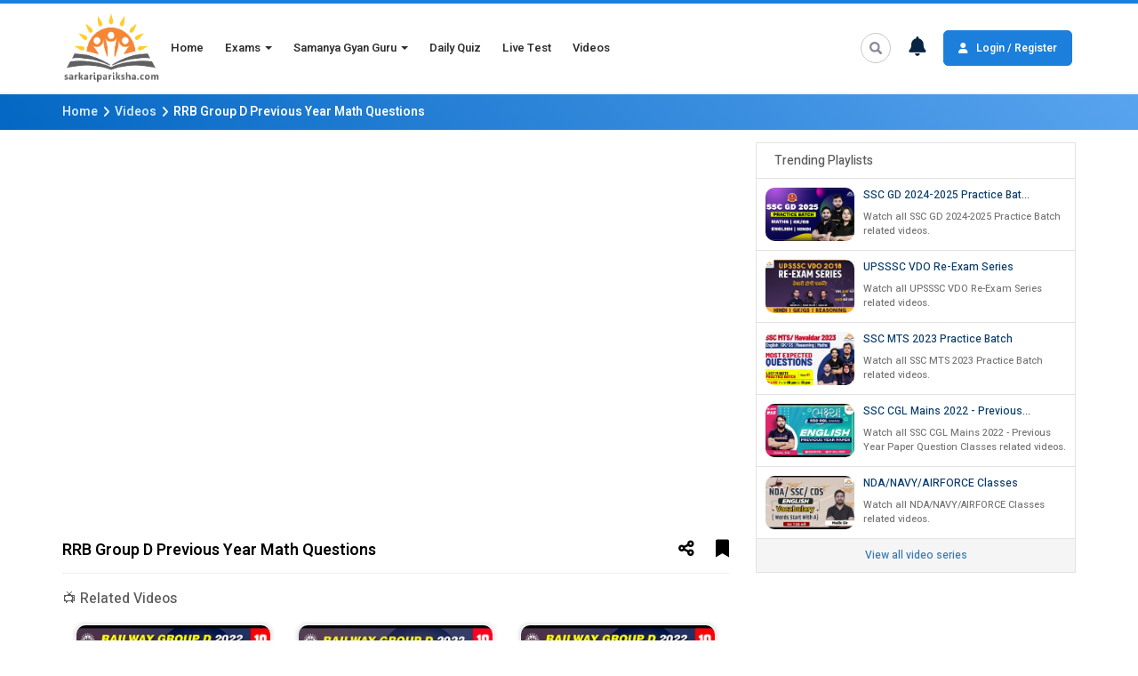

--- FILE ---
content_type: text/html; charset=UTF-8
request_url: https://sarkaripariksha.com/video-series/railway-group-d/rrb-group-d-previous-year-math-questions/
body_size: 12354
content:
<!DOCTYPE html>
<html lang="en-US">

<head>
    <meta charset="UTF-8">
    <meta http-equiv="X-UA-Compatible" content="IE=edge">
    <meta name="viewport" content="width=device-width, initial-scale=1.0">
    <!-- <title>SarkariPariksha: Prepare online for SSC</title> -->
    <link rel="icon" href="/wp-content/themes/sp_theme_1/images/favicon.ico" type="image/x-icon">
    <link rel="stylesheet" href="/wp-content/themes/sarkaripariksha_theme/css/bootstrap.min.css">
    <link rel="stylesheet" href="/wp-content/themes/sarkaripariksha_theme/css/swiper-bundle.min.css">
    <link rel="stylesheet" type="text/css" href="https://sarkaripariksha.com/wp-content/themes/sarkaripariksha_theme/css/jquery-ui.css" />
    <script src="/wp-content/themes/sarkaripariksha_theme/js/jquery-3.6.0.min.js"></script>
    <link rel="stylesheet" href="https://cdnjs.cloudflare.com/ajax/libs/font-awesome/6.1.1/css/all.min.css">

    <link rel="preconnect" href="https://fonts.googleapis.com">
    <link rel="preconnect" href="https://fonts.gstatic.com" crossorigin>
    <link href="https://fonts.googleapis.com/css2?family=Heebo:wght@200;300;400;500;600&display=swap" rel="stylesheet">

    <link rel="stylesheet" href="/wp-content/themes/sarkaripariksha_theme/style.css?290126035329">
    <link rel="stylesheet" href="/wp-content/plugins/tet-india/css/toastr.min.css">
    <!-- Global site tag (gtag.js) - Google Analytics  -->
    <!-- Google tag (gtag.js) -->
    <script async src="https://www.googletagmanager.com/gtag/js?id=G-7QDVNQ527G"></script>
    <script>
        window.dataLayer = window.dataLayer || [];

        function gtag() {
            dataLayer.push(arguments);
        }
        gtag('js', new Date());

        gtag('config', 'G-7QDVNQ527G');
    </script>

    <script type="application/ld+json">
        {
            "@context": "https://schema.org",
            "@type": "Organization",
            "name": "Sarkari Pariksha",
            "url": "https://sarkaripariksha.com",
            "logo": "https://sarkaripariksha.com/wp-content/themes/sp_theme_1/images/logo-wide-white.png",
            "sameAs": [
                "https://www.facebook.com/sarkariparikshacom",
                "https://twitter.com/ParikshaSarkari",
                "https://www.instagram.com/sarkari_pariksha",
                "https://www.youtube.com/channel/UCN2zU-NlmCuvjDFikv5507w",
                "https://www.linkedin.com/company/sarkari-pariksha",
                "https://in.pinterest.com/sarkaripariksha"
            ]
        }
    </script>
    <script src="https://cdn.onesignal.com/sdks/OneSignalSDK.js" async=""></script>
    <script>
        var OneSignal = window.OneSignal || [];
        OneSignal.push(function() {
            OneSignal.init({
                appId: "e04ab9e5-0777-432c-bdb2-c847625f5bc2",
                notifyButton: {
                    enable: true,
                },
            });
            OneSignal.showNativePrompt();
        });
    </script>
            <title>Video Series - Sarkari Pariksha</title>
        <meta name='robots' content='index, follow, max-image-preview:large, max-snippet:-1, max-video-preview:-1' />

	<!-- This site is optimized with the Yoast SEO plugin v16.1.1 - https://yoast.com/wordpress/plugins/seo/ -->
	<link rel="canonical" href="https://sarkaripariksha.com/video-series/" />
	<meta property="og:locale" content="en_US" />
	<meta property="og:type" content="article" />
	<meta property="og:title" content="Video Series - Sarkari Pariksha" />
	<meta property="og:url" content="https://sarkaripariksha.com/video-series/" />
	<meta property="og:site_name" content="Sarkari Pariksha" />
	<meta property="og:image" content="https://sarkaripariksha.com/wp-content/uploads/2021/09/spnewshare.png" />
	<meta property="og:image:width" content="1200" />
	<meta property="og:image:height" content="630" />
	<meta name="twitter:card" content="summary_large_image" />
	<script type="application/ld+json" class="yoast-schema-graph">{"@context":"https://schema.org","@graph":[{"@type":"WebSite","@id":"https://sarkaripariksha.com/#website","url":"https://sarkaripariksha.com/","name":"Sarkari Pariksha","description":"An Online Examination Preparation Platform","potentialAction":[{"@type":"SearchAction","target":"https://sarkaripariksha.com/?s={search_term_string}","query-input":"required name=search_term_string"}],"inLanguage":"en-US"},{"@type":"WebPage","@id":"https://sarkaripariksha.com/video-series/#webpage","url":"https://sarkaripariksha.com/video-series/","name":"Video Series - Sarkari Pariksha","isPartOf":{"@id":"https://sarkaripariksha.com/#website"},"datePublished":"2022-09-27T06:34:23+00:00","dateModified":"2022-09-27T06:34:23+00:00","breadcrumb":{"@id":"https://sarkaripariksha.com/video-series/#breadcrumb"},"inLanguage":"en-US","potentialAction":[{"@type":"ReadAction","target":["https://sarkaripariksha.com/video-series/"]}]},{"@type":"BreadcrumbList","@id":"https://sarkaripariksha.com/video-series/#breadcrumb","itemListElement":[{"@type":"ListItem","position":1,"item":{"@type":"WebPage","@id":"https://sarkaripariksha.com/","url":"https://sarkaripariksha.com/","name":"Home"}},{"@type":"ListItem","position":2,"item":{"@type":"WebPage","@id":"https://sarkaripariksha.com/video-series/","url":"https://sarkaripariksha.com/video-series/","name":"Video Series"}}]}]}</script>
	<!-- / Yoast SEO plugin. -->


<link rel='dns-prefetch' href='//s.w.org' />
<link rel='stylesheet' id='wp-block-library-css'  href='https://sarkaripariksha.com/wp-includes/css/dist/block-library/style.min.css' type='text/css' media='all' />
<link rel="https://api.w.org/" href="https://sarkaripariksha.com/wp-json/" /><link rel="alternate" type="application/json" href="https://sarkaripariksha.com/wp-json/wp/v2/pages/3144" /><link rel="EditURI" type="application/rsd+xml" title="RSD" href="https://sarkaripariksha.com/xmlrpc.php?rsd" />
<link rel="wlwmanifest" type="application/wlwmanifest+xml" href="https://sarkaripariksha.com/wp-includes/wlwmanifest.xml" /> 
<meta name="generator" content="WordPress 5.7.1" />
<link rel='shortlink' href='https://sarkaripariksha.com/?p=3144' />
<link rel="alternate" type="application/json+oembed" href="https://sarkaripariksha.com/wp-json/oembed/1.0/embed?url=https%3A%2F%2Fsarkaripariksha.com%2Fvideo-series%2F" />
<link rel="alternate" type="text/xml+oembed" href="https://sarkaripariksha.com/wp-json/oembed/1.0/embed?url=https%3A%2F%2Fsarkaripariksha.com%2Fvideo-series%2F&#038;format=xml" />
<script src='https://sarkaripariksha.com/?dm=245ba3b2331840da70f3cb11a66d940a&amp;action=load&amp;blogid=1&amp;siteid=1&amp;t=1438861103&amp;back=https%3A%2F%2Fsarkaripariksha.com%2Fvideo-series%2Frailway-group-d%2Frrb-group-d-previous-year-math-questions%2F' type='text/javascript'></script><meta name="keywords" content="" /></head>

<body class="page-template-default page page-id-3144" id="custom-scroll">

    <!-- HEADER SECTION -->

    <header class="header-section">
        <div class="top-header-section navigation-header">
            <div class="container">
                <div class="row d-flex">
                    <div class="col-md-1 col-sm-2 col-xs-4">
                        <div class="logo-box">
                            <a href="/"><img class="sp-logo" src="/wp-content/themes/sarkaripariksha_theme/images/sp-logo.png" alt=""></a>
                        </div>
                    </div>

                    <div class="desktop-hide col-xs-8">
                        <ul>
                                                            <li class="loginregister-btn">
                                    <a href="/sign-up/"><i class="fa fa-user"></i> Login / Register</a>
                                </li>
                                                    </ul>
                    </div>

                    <div class="col-md-8 col-sm-12 col-xs-12">
                        <div class="header-nav-box">
                            <div class="navbar navbar-default" role="navigation">
                                <div class="desktop-hide">
                                    <div class="navbar-header">
                                        <div class="navbar-header-toggle-flex">
                                            <a class="exams-toggle-btn" href="/exams/"> <i class="fa fa-book"></i> Exams</a>
                                            <div>
                                                <a href="/exams/"><i class="fa fa-search"></i></a>
                                                <a href="/notification/"><i class="fa fa-bell"></i></a>
                                            </div>
                                        </div>
                                        <button type="button" class="navbar-toggle" data-toggle="collapse" data-target=".navbar-collapse">
                                            <span class="sr-only">Toggle navigation</span>
                                            <span class="icon-bar"></span>
                                            <span class="icon-bar"></span>
                                            <span class="icon-bar"></span>
                                        </button>
                                    </div>
                                </div>
                                <div class="collapse navbar-collapse">
                                    <div class="d-flex">
                                        <ul class="nav navbar-nav">
                                            <li class="active"><a href="/">Home</a></li>
                                            <li>
                                                <a href="#" class="dropdown-toggle" data-toggle="dropdown">Exams <b class="caret"></b></a>
                                                <ul class="dropdown-menu multi-level">
                                                    <li><a href="/exams/">All Exams</a></li>
                                                    <li><a href="/central-exams/">Central Exams</a></li>
                                                    <li><a href="/state-exams/">State Exams</a></li>
                                                    <li><a href="/school-exams/">School Exams</a></li>
                                                    <li><a href="/computer-exams/">Computer Exams</a></li>
                                                    <li><a href="/upcoming-exams/">Upcoming Exams</a></li>
                                                </ul>
                                            </li>
                                            <li>
                                                <a href="#" class="dropdown-toggle" data-toggle="dropdown">Samanya Gyan Guru <b class="caret"></b></a>
                                                <ul class="dropdown-menu multi-level">
                                                    <li><a href="/gk-and-current-affairs/">Current Affairs</a></li>
                                                    <!-- <li><a href="/news-analysis/">News Analysis</a></li> -->
                                                    <li><a href="/ready-reference/">Static GK</a></li>
                                                    <li><a href="/current-affair-videos/">Current Affairs Videos</a></li>
                                                    <li><a href="/one-liner-current-affairs/">One Liner Current Affairs</a></li>
                                                    <li><a href="/weekly-current-affairs/">Weekly Current Affairs</a></li>
                                                    <li><a href="/mica-100/">MICA-100</a></li>
                                                </ul>
                                            </li>
                                            <li><a href="/daily-quiz/">Daily Quiz</a></li>
                                            <li><a href="/live-test/">Live Test</a></li>
                                            <li><a href="/video-series/">Videos</a></li>

                                            <!-- <li>
                                                <a href="#" class="dropdown-toggle" data-toggle="dropdown">Skill Courses <b class="caret"></b></a>
                                                <ul class="dropdown-menu multi-level">
                                                <li><a href="/english-speaking-course/">English Speaking Course</a></li>
                                                <li><a href="/skill-course/"> Skill Courses</a></li>

                                                </ul>
                                            </li> -->
                                            <!-- <li><a href="/gupta-ji-ki-accounts-classes-for-class-12/" class="AccountsClassesBtn"> Accounts Classes <div class="blink"></div></a></li> -->


                                            <!-- <li><a href="plan-details.php">Plans</a></li> -->
                                            <!-- <li><a href="/skill-course1">Skill Courses</a></li> -->
                                            <!-- <li><a href="upcoming-exams1">Upcoming Exams</a></li> -->
                                            <!-- <li><a href="become-a-partner1">Become a Partner</a></li> -->
                                        </ul>
                                    </div>
                                </div>
                            </div>
                        </div>
                    </div>

                    <div class="col-md-3 col-sm-12 col-xs-12 mobile-hide">
                        <ul class="loginregister-ul-div">
                            <li>
                                <div class="open-btn1"></div>
                                <div id="search-wrap">
                                    <form role="search" method="get" id="searchform" action="/exams/" autocomplete="off">
                                        <input type="text" value="" name="search" id="search-text" placeholder="Search">
                                        <button type="submit" class="searchsubmit-icon"> <span id="searchsubmit"></span></button>
                                    </form>
                                </div>
                            </li>
                            <li class="noti-dropdown">
                                <div class="dd"><a href=""><i class="fa fa-bell"></i></a>
                                    <input type="checkbox">
                                    <div class="dd-c">
                                            <h4>
        <div>
            Notification
        </div>
        <a href="/notification/">view all</a>
    </h4>
    <ul class="notification-page-ul">                <li>
                    <a href="https://sarkaripariksha.com/uttar-pradesh-exams/upsssc-lekhpal/">
                        <img src="/wp-content/plugins/tet-india/images/state-icons/up-exams.png" alt="">
                        <div>
                            <h5>Jan 28</h5>
                            <p>UPSSSC Lekhpal Recruitment 2025 l Apply Last Date</p>
                        </div>
                    </a>
                </li>
                <li>
                    <a href="https://sarkaripariksha.com/madhya-pradesh-exams/mp-police-constable/">
                        <img src="/wp-content/plugins/tet-india/images/exams-icon/mp_constable.png" alt="">
                        <div>
                            <h5>Jan 27</h5>
                            <p>MP Police Constable Recruitment 2025 l Result</p>
                        </div>
                    </a>
                </li>
                <li>
                    <a href="#">
                        <img src="/wp-content/plugins/tet-india/images/category-icons/ssc_4.png" alt="">
                        <div>
                            <h5>Jan 27</h5>
                            <p>Rajasthan RIICO Recruitment 2026 l Online Application</p>
                        </div>
                    </a>
                </li>
                            <li>
                    <a href="#">
                        <img src="/wp-content/plugins/tet-india/images/category-icons/ssc_4.png" alt="">
                        <div>
                            <h5>Jan 27</h5>
                            <p>India Exim Bank Deputy Managers Recruitment 2026 l Online Application</p>
                        </div>
                    </a>
                </li>
                            <li>
                    <a href="https://sarkaripariksha.com/uttar-pradesh-exams/uptet-paper-1/">
                        <img src="/wp-content/plugins/tet-india/images/category-icons/other-government-exam_blue.png" alt="">
                        <div>
                            <h5>Jan 23</h5>
                            <p>UPTET 2026 l Exam Date</p>
                        </div>
                    </a>
                </li>
</ul>                                    </div>
                                </div>
                            </li>
                                                            <li class="loginregister-btn">
                                    <a href="/sign-up/"><i class="fa fa-user"></i> Login / Register</a>
                                </li>
                                                    </ul>
                    </div>
                </div>
            </div>
        </div>
    </header>

    <!-- END HEADER SECTION -->    <!-- VIDEO SERIES VIEW PAGE SECTION -->
    <style>
        .user_comment {
            background: #d9fdd3;
            color: #253132;
            padding: 3px 0 8px 8px;
            width: fit-content;
            border-radius: 10px;
            margin: 0 15px 10px 0;
            text-align: right;
            block-size: fit-content;
            float: right;
        }

        .user_comment span {
            font-size: 9px;
        }

        .videoseriesview-pagesection {
            padding: 1em 0;
        }

        .videoseriesview-pagesection .Playlistvideo-Box {
            display: flex;
            align-items: center;
            background: #fff;
            padding: 10px;
            border-bottom: 1px solid #e2e2e2;
        }

        .videoseriesview-pagesection img {
            display: block;
            width: 100px;
            max-width: 100px;
            min-width: 100px;
            height: 60px;
            object-fit: cover;
            border-radius: 10px;
            margin-right: 10px;
        }

        .videoseriesview-LiveChatBox .search_video_title {
            padding: 0 !important;
            border: none !important;
            font-size: 12px !important;
            color: #093d6e !important;
        }

        .videoseriesview-pagesection h5 {
            margin: 0;
            font-size: 11px;
            line-height: 16px;
            color: #767676;
            margin-top: 10px;
        }

        .search_video_detail {
            font-size: 13px;
            line-height: 22px;
            padding-bottom: 10px;
            margin-left: 10px;
            font-weight: 400;
            color: #4e4e4e;
            text-align: left;
        }

        .allpageheader-section {
            background: linear-gradient(45deg, #0367c3, #59a4ef);
            padding: 10px 0;
        }

        .allpageheader-section p {
            margin: 0;
            color: #fff;
            font-weight: 700;
            font-size: 14px;
            display: flex;
            align-items: center;
        }

        .allpageheader-section p a {
            color: #d5eaff;
        }

        .allpageheader-section p i {
            margin: 0 6px;
        }

        .ClickwatchBtn {
            display: block;
            text-align: center;
            font-size: 12px;
            padding: 10px 0;
        }

        .videoseriesview-pagesection .videoseriesview-Box img {
            width: 100%;
            min-width: 100%;
            max-width: 100%;
            height: 130px;
        }

        .RelatedVideoshr {
            margin: 0 0 20px 0;
        }

        .videoseriesview-pagesection .videoseriesview-detailsBox h4 span i{
            cursor: pointer;
        }

        @media only screen and (max-width: 600px) {
            .allpageheader-section p {
                display: block;
            }
        }
    </style>

    <section class="allpageheader-section">
        <div class="container">
            <div class="row">
                <div class="col-md-12 col-sm-12 col-xs-12">
                    <p>
                        <a href="/">Home</a> <i class="fas fa-angle-right"></i> <a href="/video-series/">Videos</a> <i class="fas fa-angle-right"></i> RRB Group D Previous Year Math Questions                    </p>
                </div>
            </div>
        </div>
    </section>

    <section class="videoseriesview-pagesection">
        <div class="container">
            <div class="row">
                <!-- <div class="col-md-12 col-sm-12 col-xs-12">
                    <h2>
                        <a href="#" onclick="history.back()">
                            <i class="fa fa-backward"></i>
                        </a>
                    </h2>
                </div> -->

                <div class="col-md-8 col-sm-8 col-xs-12">
                    <div class="videoseriesview-detailsBox">
                        <iframe width="1519" height="595" src="https://www.youtube.com/embed/kYo2A-Tu8kM" title="RRB Group D Previous Year Math Questions" frameborder="0" allow="accelerometer; autoplay; clipboard-write; encrypted-media; gyroscope; picture-in-picture" allowfullscreen></iframe>

                        <h4>RRB Group D Previous Year Math Questions                            <span>
                                                                    <i class="fas fa-share-alt" data-toggle="modal" data-target="#openLoginModal" id="login_here" data-backdrop="static"></i>
                                    <i class="fas fa-bookmark bookmark_login" data-toggle="modal" data-target="#openLoginModal" id="signup_here" data-backdrop="static"></i>
                                                            </span>
                        </h4>
                    </div>
                </div>

                <!-- <div class="col-md-4 col-sm-4 col-xs-12">
                    <div class="videoseriesview-Rightbox">
                        <div class="videoseriesview-LiveChatBox">
                            <h4>Live Chat</h4>
                            <form method="post" onsubmit="return false">
                                <div class="videoseriesview-LiveChatDetails">
                                    <ul id="user_comment_view">
                                                                            </ul>
                                </div>
                                <div class="videoseriesview-LiveChatflex">
                                    <input type="text" placeholder="Say Something..." id="comment_resp">
                                    <input type="hidden" name="video_id" value="484" id="video_id">
                                                                            <i class="fab fa-telegram-plane" data-toggle="modal" data-target="#openLoginModal" id="logUp" data-backdrop="static"></i>
                                                                    </div>
                            </form>
                        </div>
                    </div>
                </div> -->
                <div class="col-md-4 col-sm-4 col-xs-12">
                    <div class="videoseriesview-Rightbox">
                        <div class="videoseriesview-LiveChatBox">
                            <h4>Trending Playlists</h4>
                                                            <a href="/video-series/ssc-mts-2024-2025-practice-batch" target="_blank" title="SSC GD 2024-2025 Practice Batch">
                                    <div class="Playlistvideo-Box">
                                        <img src="/ticket_bck/images/1728045866_SSC GD Series Banner.png" alt="" width="100" height="100">
                                        <div>
                                            <h4 class="search_video_title">SSC GD 2024-2025 Practice Bat...</h4>
                                            <h5>Watch all SSC GD 2024-2025 Practice Batch related videos.</h5>                                        </div>
                                    </div>
                                </a>
                                                            <a href="/video-series/upsssc-vdo-re-exam-series" target="_blank" title="UPSSSC VDO Re-Exam Series">
                                    <div class="Playlistvideo-Box">
                                        <img src="/ticket_bck/images/1685348076_For Teachers.jpg" alt="" width="100" height="100">
                                        <div>
                                            <h4 class="search_video_title">UPSSSC VDO Re-Exam Series</h4>
                                            <h5>Watch all UPSSSC VDO Re-Exam Series related videos.</h5>                                        </div>
                                    </div>
                                </a>
                                                            <a href="/video-series/ssc-mts-2023-practice-batch" target="_blank" title="SSC MTS 2023 Practice Batch">
                                    <div class="Playlistvideo-Box">
                                        <img src="/ticket_bck/images/1679486978_SSC MTS 2023 Preparation Live Class-1.jpg" alt="" width="100" height="100">
                                        <div>
                                            <h4 class="search_video_title">SSC MTS 2023 Practice Batch</h4>
                                            <h5>Watch all SSC MTS 2023 Practice Batch related videos.</h5>                                        </div>
                                    </div>
                                </a>
                                                            <a href="/video-series/ssc-cgl-mains-2022-previous-year-paper-question-classes" target="_blank" title="SSC CGL Mains 2022 - Previous Year Paper Question Classes">
                                    <div class="Playlistvideo-Box">
                                        <img src="https://i.ytimg.com/vi/76NE2TSmWE4/hqdefault.jpg" alt="" width="100" height="100">
                                        <div>
                                            <h4 class="search_video_title">SSC CGL Mains 2022 - Previous...</h4>
                                            <h5>Watch all SSC CGL Mains 2022 - Previous Year Paper Question Classes related videos.</h5>                                        </div>
                                    </div>
                                </a>
                                                            <a href="/video-series/nda-navy-airforce-classes" target="_blank" title="NDA/NAVY/AIRFORCE Classes">
                                    <div class="Playlistvideo-Box">
                                        <img src="https://i.ytimg.com/vi/dvKfRMtOwIQ/hqdefault.jpg" alt="" width="100" height="100">
                                        <div>
                                            <h4 class="search_video_title">NDA/NAVY/AIRFORCE Classes</h4>
                                            <h5>Watch all NDA/NAVY/AIRFORCE Classes related videos.</h5>                                        </div>
                                    </div>
                                </a>
                                                        <a href="/video-series/playlists/" class="ClickwatchBtn">View all video series</a>
                        </div>
                    </div>
                </div>
                <div class="col-md-8 col-sm-8 col-xs-12">
                    <hr class="RelatedVideoshr">
                    <h3 class="RelatedVideoshead">&#128250;&nbsp;Related Videos</h3>

                                            <div class="col-md-4 col-sm-4 col-xs-12">
                            <a href="/video-series/railway-group-d/rrb-group-d-gk-previous-year-paper-gk-questions-set-10/" title="RRB Group D | GK Previous Year Paper | GK Questions, Set-10 ">
                                <div class="videoseriesview-Box">
                                    <img src="https://i.ytimg.com/vi/HTH6luVtQRo/hqdefault.jpg" alt="">
                                    <h5>RRB Group D | GK Previous Yea...</h5>
                                    <p><span>01 Aug 2022</span> Sarkaripariksha</p>
                                </div>
                            </a>
                        </div>
                                            <div class="col-md-4 col-sm-4 col-xs-12">
                            <a href="/video-series/railway-group-d/rrb-group-d-reasoning-previous-year-paper-set-10/" title="RRB Group D | Reasoning Previous Year Paper, Set-10">
                                <div class="videoseriesview-Box">
                                    <img src="https://i.ytimg.com/vi/YuW_OiMSKtI/hqdefault.jpg" alt="">
                                    <h5>RRB Group D | Reasoning Previ...</h5>
                                    <p><span>28 Jul 2022</span> Sarkaripariksha</p>
                                </div>
                            </a>
                        </div>
                                            <div class="col-md-4 col-sm-4 col-xs-12">
                            <a href="/video-series/railway-group-d/previous-year-paper-science-2018-rrb-group-d-set-10/" title="Previous Year Paper Science 2018 | RRB Group D | Set-10">
                                <div class="videoseriesview-Box">
                                    <img src="https://i.ytimg.com/vi/w5_aqogE5jE/hqdefault.jpg" alt="">
                                    <h5>Previous Year Paper Science 2...</h5>
                                    <p><span>26 Jul 2022</span> Sarkaripariksha</p>
                                </div>
                            </a>
                        </div>
                                            <div class="col-md-4 col-sm-4 col-xs-12">
                            <a href="/video-series/railway-group-d/rrb-group-d-reasoning-previous-year-paper-set-9-by-suraj-sir/" title="RRB Group D | Reasoning Previous Year Paper, Set-9 | By Suraj Sir">
                                <div class="videoseriesview-Box">
                                    <img src="https://i.ytimg.com/vi/O5DKqYgLpik/hqdefault.jpg" alt="">
                                    <h5>RRB Group D | Reasoning Previ...</h5>
                                    <p><span>21 Jul 2022</span> Sarkaripariksha</p>
                                </div>
                            </a>
                        </div>
                                            <div class="col-md-4 col-sm-4 col-xs-12">
                            <a href="/video-series/railway-group-d/previous-year-paper-2018-reasoning-previous-year-paper-rrb-group-d-by-suraj-sir/" title="Previous Year Paper 2018 | Reasoning Previous Year Paper | RRB Group D | By Suraj Sir">
                                <div class="videoseriesview-Box">
                                    <img src="https://i.ytimg.com/vi/nxiwTtdKkJg/hqdefault.jpg" alt="">
                                    <h5>Previous Year Paper 2018 | Re...</h5>
                                    <p><span>15 Jul 2022</span> Sarkaripariksha</p>
                                </div>
                            </a>
                        </div>
                                            <div class="col-md-4 col-sm-4 col-xs-12">
                            <a href="/video-series/railway-group-d/rrb-group-d-previous-year-math-questions-rrb-group-d-exam-2018/" title="RRB Group D Previous Year Math Questions | RRB Group D Exam 2018">
                                <div class="videoseriesview-Box">
                                    <img src="https://i.ytimg.com/vi/_uZvsdks2bo/hqdefault.jpg" alt="">
                                    <h5>RRB Group D Previous Year Mat...</h5>
                                    <p><span>04 Jul 2022</span> Sarkaripariksha</p>
                                </div>
                            </a>
                        </div>
                                            <div class="col-md-4 col-sm-4 col-xs-12">
                            <a href="/video-series/railway-group-d/previous-year-paper-2018-reasoning-previous-year-paper-rrb-group-d/" title="Previous Year Paper 2018 | Reasoning Previous Year Paper | RRB Group D">
                                <div class="videoseriesview-Box">
                                    <img src="https://i.ytimg.com/vi/cRhwTL76USo/hqdefault.jpg" alt="">
                                    <h5>Previous Year Paper 2018 | Re...</h5>
                                    <p><span>02 Jul 2022</span> Sarkaripariksha</p>
                                </div>
                            </a>
                        </div>
                                            <div class="col-md-4 col-sm-4 col-xs-12">
                            <a href="/video-series/railway-group-d/previous-year-paper-science-2018-rrb-group-d/" title="Previous Year Paper Science 2018 | RRB Group D">
                                <div class="videoseriesview-Box">
                                    <img src="https://i.ytimg.com/vi/Hv2AAx1d2ss/hqdefault.jpg" alt="">
                                    <h5>Previous Year Paper Science 2...</h5>
                                    <p><span>02 Jul 2022</span> Sarkaripariksha</p>
                                </div>
                            </a>
                        </div>
                                            <div class="col-md-4 col-sm-4 col-xs-12">
                            <a href="/video-series/railway-group-d/previous-year-paper-2018-reasoning-previous-year-paper-rrb-group-d/" title="Previous Year Paper 2018 | Reasoning Previous Year Paper | RRB Group D">
                                <div class="videoseriesview-Box">
                                    <img src="https://i.ytimg.com/vi/cRhwTL76USo/hqdefault.jpg" alt="">
                                    <h5>Previous Year Paper 2018 | Re...</h5>
                                    <p><span>30 Jun 2022</span> Sarkaripariksha</p>
                                </div>
                            </a>
                        </div>
                                            <div class="col-md-4 col-sm-4 col-xs-12">
                            <a href="/video-series/railway-group-d/gk-previous-year-paper-2018-rrb-group-d/" title="GK Previous Year Paper 2018 | RRB Group D">
                                <div class="videoseriesview-Box">
                                    <img src="https://i.ytimg.com/vi/O4gJNHz6lDU/hqdefault.jpg" alt="">
                                    <h5>GK Previous Year Paper 2018 |...</h5>
                                    <p><span>29 Jun 2022</span> Sarkaripariksha</p>
                                </div>
                            </a>
                        </div>
                                            <div class="col-md-4 col-sm-4 col-xs-12">
                            <a href="/video-series/railway-group-d/gk-previous-year-paper-2018/" title="GK Previous Year Paper 2018">
                                <div class="videoseriesview-Box">
                                    <img src="https://i.ytimg.com/vi/SKiZo8nMWw8/hqdefault.jpg" alt="">
                                    <h5>GK Previous Year Paper 2018</h5>
                                    <p><span>23 Jun 2022</span> Sarkaripariksha</p>
                                </div>
                            </a>
                        </div>
                                            <div class="col-md-4 col-sm-4 col-xs-12">
                            <a href="/video-series/railway-group-d/previous-year-paper-science-rrb-group-d/" title="Previous Year Paper Science | RRB Group D">
                                <div class="videoseriesview-Box">
                                    <img src="https://i.ytimg.com/vi/8slLK5ZRIuY/hqdefault.jpg" alt="">
                                    <h5>Previous Year Paper Science |...</h5>
                                    <p><span>23 Jun 2022</span> Sarkaripariksha</p>
                                </div>
                            </a>
                        </div>
                                            <div class="col-md-4 col-sm-4 col-xs-12">
                            <a href="/video-series/railway-group-d/rrb-group-d-previous-year-math-questions/" title="RRB Group D Previous Year Math Questions">
                                <div class="videoseriesview-Box">
                                    <img src="https://i.ytimg.com/vi/zEmf0nmpYqo/hqdefault.jpg" alt="">
                                    <h5>RRB Group D Previous Year Mat...</h5>
                                    <p><span>23 Jun 2022</span> Sarkaripariksha</p>
                                </div>
                            </a>
                        </div>
                                            <div class="col-md-4 col-sm-4 col-xs-12">
                            <a href="/video-series/railway-group-d/gk-previous-year-paper-2018/" title="GK Previous Year Paper 2018">
                                <div class="videoseriesview-Box">
                                    <img src="https://i.ytimg.com/vi/xuh-VKDk1vk/hqdefault.jpg" alt="">
                                    <h5>GK Previous Year Paper 2018</h5>
                                    <p><span>23 Jun 2022</span> Sarkaripariksha</p>
                                </div>
                            </a>
                        </div>
                                            <div class="col-md-4 col-sm-4 col-xs-12">
                            <a href="/video-series/railway-group-d/rrb-group-d-previous-year-math-questions/" title="RRB Group D Previous Year Math Questions">
                                <div class="videoseriesview-Box">
                                    <img src="https://i.ytimg.com/vi/dIa5MOdCuZo/hqdefault.jpg" alt="">
                                    <h5>RRB Group D Previous Year Mat...</h5>
                                    <p><span>23 Jun 2022</span> Sarkaripariksha</p>
                                </div>
                            </a>
                        </div>
                                            <div class="col-md-4 col-sm-4 col-xs-12">
                            <a href="/video-series/railway-group-d/rrb-group-d-science-previous-year-paper/" title="RRB Group D SCIENCE Previous Year Paper">
                                <div class="videoseriesview-Box">
                                    <img src="https://i.ytimg.com/vi/8A6hsbAxcmY/hqdefault.jpg" alt="">
                                    <h5>RRB Group D SCIENCE Previous ...</h5>
                                    <p><span>23 Jun 2022</span> Sarkaripariksha</p>
                                </div>
                            </a>
                        </div>
                                            <div class="col-md-4 col-sm-4 col-xs-12">
                            <a href="/video-series/railway-group-d/rrb-group-d-previous-year-paper/" title="RRB Group D Previous Year Paper ">
                                <div class="videoseriesview-Box">
                                    <img src="https://i.ytimg.com/vi/z9WEQcaYMiQ/hqdefault.jpg" alt="">
                                    <h5>RRB Group D Previous Year Pap...</h5>
                                    <p><span>23 Jun 2022</span> Sarkaripariksha</p>
                                </div>
                            </a>
                        </div>
                                            <div class="col-md-4 col-sm-4 col-xs-12">
                            <a href="/video-series/railway-group-d/rrb-group-d-previous-year-math-questions/" title="RRB Group D Previous Year Math Questions ">
                                <div class="videoseriesview-Box">
                                    <img src="https://i.ytimg.com/vi/HDxC9SeciC0/hqdefault.jpg" alt="">
                                    <h5>RRB Group D Previous Year Mat...</h5>
                                    <p><span>23 Jun 2022</span> Sarkaripariksha</p>
                                </div>
                            </a>
                        </div>
                                            <div class="col-md-4 col-sm-4 col-xs-12">
                            <a href="/video-series/railway-group-d/railway-group-d-science-previous-year-paper/" title="Railway Group D | Science Previous Year Paper">
                                <div class="videoseriesview-Box">
                                    <img src="https://i.ytimg.com/vi/O7-loxpXZrI/hqdefault.jpg" alt="">
                                    <h5>Railway Group D | Science Pre...</h5>
                                    <p><span>23 Jun 2022</span> Sarkaripariksha</p>
                                </div>
                            </a>
                        </div>
                                            <div class="col-md-4 col-sm-4 col-xs-12">
                            <a href="/video-series/railway-group-d/rrb-group-d-gk-previous-year-question-paper/" title="RRB Group D GK Previous Year Question Paper">
                                <div class="videoseriesview-Box">
                                    <img src="https://i.ytimg.com/vi/I74o0a-bVpQ/hqdefault.jpg" alt="">
                                    <h5>RRB Group D GK Previous Year ...</h5>
                                    <p><span>23 Jun 2022</span> Sarkaripariksha</p>
                                </div>
                            </a>
                        </div>
                                    </div>
                <div class="col-md-4 col-sm-4 col-xs-12"></div>
            </div>
        </div>
    </section>
    <!-- END VIDEO SERIES VIEW PAGE SECTION -->
    <!-- BookMark Modal -->
    <div class="modal fade login-form" tabindex="-1" role="dialog" aria-labelledby="exampleModalLabel" aria-hidden="true">
        <div class="modal-dialog modal-dialog-centered" role="document">
            <div class="modal-content">
                <div class="modal-header border-bottom-0">
                    <h4>
                        Bookmark Video
                        <button type="button" class="close" data-dismiss="modal" aria-label="Close">
                            <span aria-hidden="true">×</span>
                        </button>
                    </h4>
                </div>
                <div class="modal-body">
                    <p class="statusMsg"></p>
                    <form method="post">
                        <div class="form-group">
                            <input type="text" class="form-control" name="student_name" id="student_name" placeholder="Enter Your Name">
                        </div>
                        <div class="form-group">
                            <input type="email" class="form-control" name="student_email" id="student_email" placeholder="Enter Your Email Address">
                        </div>
                        <div class="form-group">
                            <input type="text" class="form-control" id="student_mobile" name="student_mobile" placeholder="Enter Your Mobile No">
                        </div>
                        <input type="hidden" id="b_id" value="484">
                        <button type="button" class="btn btn-primary submitBtn" onclick="submitBookmark()">SUBMIT</button>
                    </form>
                </div>
            </div>
        </div>
    </div>
    <!-- BookMark Modal End -->
    <script type="text/javascript">
        function addComments() {
            var commentGet = jQuery("#comment_resp").val();
            var video_id = jQuery("#video_id").val();
            if (commentGet == '') {

            } else if (checkForspecialChar(commentGet) == false) {
                var newValue = jQuery("#comment_resp").val().replace(/[^a-z0-9\s]/gi, '');
                jQuery("#comment_resp").val(newValue);
            } else {
                jQuery("#comment_resp").val('')
                jQuery("#user_comment_view").append("<li class='user_comment' id='cmm" + video_id + "'>" + commentGet + "<br><span>Sending...</span></li>")
                var arr = {
                    "param": commentGet,
                    "video_id": video_id
                };
                var site = "/wp-content/plugins/tet-india/user_account_api/api_spn_video_comments.php";
                jQuery.ajax({
                    url: site,
                    type: 'POST',
                    data: JSON.stringify(arr),
                    contentType: 'application/json; charset=utf-8',
                    dataType: 'json',
                    success: function(data) {
                        if (data.status == 1) {
                            // alert(data.message);
                            jQuery("#cmm" + video_id).remove();
                            jQuery("#user_comment_view").append("<li class='user_comment'>" + commentGet + "<br><span>" + data.send_date + "</span></li>")
                        } else {
                            // alert(data.message);
                        }
                        // jQuery("#search_response").html(data)
                        // document.getElementById("search_response").innerHTML = data;
                    }
                });
            }

        }
        /***check special characters */
        function checkForspecialChar($name) {
            var textPat = /[^\w\s]/gi;
            console.log(textPat.test($name));
            if (textPat.test($name)) {
                return false;
            } else {
                return true;
            }
        }

        function submitBookmark() {
            var reg = /^[A-Z0-9._%+-]+@([A-Z0-9-]+\.)+[A-Z]{2,4}$/i;
            var name = jQuery('#student_name').val();
            var email = jQuery('#student_email').val();
            var mobile = jQuery('#student_mobile').val();
            var b_id = jQuery('#b_id').val();
            if (name.trim() == '') {
                jQuery('.statusMsg').html('<span style="color:red;">Please enter your name.</span>');
                //alert('Please enter your name.');
                jQuery('#student_name').focus();
                return false;
            } else if (email.trim() == '') {
                jQuery('.statusMsg').html('<span style="color:red;">Please enter your email.</span>');
                //alert('Please enter your email.');
                jQuery('#student_email').focus();
                return false;
            } else if (email.trim() != '' && !reg.test(email)) {
                jQuery('.statusMsg').html('<span style="color:red;">Please enter valid email.</span>');
                //alert('Please enter valid email.');
                jQuery('#student_email').focus();
                return false;
            } else if (mobile.trim() == '') {
                jQuery('.statusMsg').html('<span style="color:red;">Please enter your Mobile Number.</span>');
                //alert('Please enter your message.');
                jQuery('#student_mobile').focus();
                return false;
            } else {
                var arr = {
                    "bookmark": 1,
                    "name": name,
                    "email": email,
                    "mobile": mobile,
                    "b_id": b_id,
                    "type": "video"
                };
                var site = 'https://sarkaripariksha.com/wp-content/plugins/tet-india/spn_current_affairs_news_bookmark.php';
                jQuery.ajax({
                    url: site,
                    type: 'POST',
                    data: JSON.stringify(arr),
                    contentType: 'application/json; charset=utf-8',
                    dataType: 'json',
                    success: function(data) {
                        if (data.status == 'OK') {
                            localStorage.setItem('token', data.token);
                            jQuery('#inputName').val('');
                            jQuery('#inputEmail').val('');
                            jQuery('#inputMessage').val('');
                            jQuery(".bookmark_login").css("color", "white");
                            jQuery(".bookmark_login").css("background", "green");
                            location.reload();
                            //jQuery('.statusMsg').html('<span style="color:green;">Thanks for contacting us, we\'ll get back to you soon.</p>');
                        } else {
                            localStorage.setItem('token', data.token);
                            location.reload();
                            // jQuery("#mark" + id).css("color", "black");
                            // jQuery("#mark" + id).css("background", "yellow");
                            //jQuery('.statusMsg').html('<span style="color:red;">Some problem occurred, please try again.</span>');
                        }
                        $('.submitBtn').removeAttr("disabled");
                        $('.login-form').modal('toggle');
                    }
                });
            }
        }
        /*********book marked news************/
        function tag(id) {
            var adminid = '0';
            if (adminid == '0') {
                jQuery(".login-form").css("display", "block");
                jQuery("#username").focus();
            } else {
                var arr = {
                    "bookmark": 2,
                    "b_id": id,
                    "type": "video"
                };
                var site = 'https://sarkaripariksha.com/wp-content/plugins/tet-india/spn_current_affairs_news_bookmark.php';
                jQuery.ajax({
                    url: site,
                    type: 'POST',
                    data: JSON.stringify(arr),
                    contentType: 'application/json; charset=utf-8',
                    dataType: 'json',
                    success: function(data) {
                        if (data.status == 'OK') {
                            location.reload();
                        } else {
                            location.reload();
                        }
                    }
                });
            }
        }
        /*********Share the media************/
        function sharefb() {
            var url = "https://sarkaripariksha.com/video-series/railway-group-d/rrb-group-d-previous-year-math-questions/";
            window.open('https://www.facebook.com/sharer/sharer.php?u=' + url,
                'facebook-share-dialog',
                'width=800,height=600'
            );
            return false;
        }
    </script>

<script type='text/javascript' src='https://sarkaripariksha.com/wp-includes/js/wp-embed.min.js' id='wp-embed-js'></script>
<!-- FOOTER SECTION -->

<footer class="footer-section">
	<div class="container">
		<div class="row">
			<div class="col-md-3 col-sm-4 col-xs-12">
				<h4 class="footer-head">ABOUT</h4>
				<p>SarkariPariksha.com is an online test preparation platform for 150+ Central and State level exams and is available on web and mobile formats.</p>
				<button><a href="/exams/" target="_blank">LEARNING NOW</a></button>
			</div>

			<div class="col-md-3 col-sm-4 col-xs-12">
				<h4 class="footer-head">SAMANYA GYAN GURU</h4>

				<ul>
					<li><a href="/gk-and-current-affairs/"><i class="fa fa-angle-right"></i>Current Affairs</a></li>
					<!-- <li><a href="/news-analysis/"><i class="fa fa-angle-right"></i>News Analysis</a></li> -->
					<li><a href="/ready-reference/"><i class="fa fa-angle-right"></i>Static GK</a></li>
					<li><a href="/current-affair-videos/"><i class="fa fa-angle-right"></i>Current Affairs Videos</a></li>
					<li><a href="/one-liner-current-affairs/"><i class="fa fa-angle-right"></i>One Liner Current Affairs</a></li>
				</ul>
			</div>

			<div class="col-md-3 col-sm-4 col-xs-12">
				<h4 class="footer-head">USEFUL LINKS</h4>
				<ul>
					<li><a href="/about-us/"> <i class="fa fa-angle-right"></i>About Us</a></li>
					<li><a href="/contact-us/"> <i class="fa fa-angle-right"></i>Contact Us</a></li>
					<li><a href="/school-lms/"><i class="fa fa-angle-right"></i>School LMS</a></li>
					<!-- <li><a href="/gupta-ji-ki-accounts-classes-for-class-12/"><i class="fa fa-angle-right"></i>Accounts Classes</a></li> -->
					<!-- <li><a href="/blogs/"><i class="fa fa-angle-right"></i>Blogs</a></li> -->
					<li><a href="/become-a-partner/"><i class="fa fa-angle-right"></i>Become a Partner</a></li>
				</ul>
			</div>

			<div class="col-md-3 col-sm-12 col-xs-12">
				<h4 class="footer-head">CONTACT</h4>

				<ul>
					<li>
						<i class="fa fa-envelope"></i>
						info@sarkaripariksha.com
					</li>
					<li>
						<i class="fab fa-whatsapp"></i>
						+91 7042298465
					</li>
				</ul>

				<div class="footer-social-link">
					<h4>Share With Us</h4>
					<a target="_blank" href="https://www.facebook.com/sarkariparikshacom"><i class="fa-brands fa-facebook-f" style="background: #3d6198;"></i></a>
					<a target="_blank" href="https://twitter.com/ParikshaSarkari"><i class="fa-brands fa-twitter" style="background: #50a5fe;"></i></a>
					<a target="_blank" href="https://www.instagram.com/sarkari_pariksha/"><i class="fa-brands fa-instagram" style="background: radial-gradient(circle at 30% 107%, #fdf497 0%, #fdf497 5%, #fd5949 45%,#d6249f 60%,#285AEB 90%);"></i></a>
					<a target="_blank" href="https://www.youtube.com/channel/UCN2zU-NlmCuvjDFikv5507w"><i class="fa-brands fa-youtube" style="background: #c93b10;"></i></a>
					<a target="_blank" href="https://www.linkedin.com/company/sarkari-pariksha"><i class="fa-brands fa-linkedin-in" style="background: #3479a8;"></i></a>
					<a href="https://t.me/officialsarkaripariksha"><i class="fa-brands fa-telegram" style="background: #4b8ec6;"></i></a>
				</div>
			</div>
		</div>

		<div class="row">
			<div class="col-md-12 col-sm-12 col-xs-12">
				<div class="footer-tags-box">
					<h4>Tags</h4>
					<a href="/common-entrance-test/ccc-exam/" target="_blank">NIELIT CCC Test</a>
					<a href="/upsc/" target="_blank">UPSC</a>
					<a href="/ssc/" target="_blank">SSC</a>
					<a href="/railways/" target="_blank">Railways</a>
					<a href="/other-government-exam/" target="_blank">Other Exams</a>
					<a href="/state-exam/" target="_blank">State Exam</a>
					<a href="/common-entrance-test/" target="_blank">Entrance Test</a>
					<a href="/teacher-eligibility-test/" target="_blank">Teacher Eligibility Test</a>
					<a href="/wb-exams/" target="_blank">West Bengal</a>
					<a href="/haryana-exams/" target="_blank">Haryana Exams</a>
					<a href="/jharkhand-exams/" target="_blank">Jharkhand Exams</a>
					<a href="/up-exams/" target="_blank">Uttar Pradesh Exams</a>
					<a href="/uttarakhand-exams/" target="_blank">Uttarakhand Exams</a>
					<a href="/mp-exams/" target="_blank">Madhya Pradesh Exams</a>
					<a href="/rajasthan-exams/" target="_blank">Rajasthan Exams</a>
					<a href="/bihar-exams/" target="_blank">Bihar Exams</a>
					<a href="/common-entrance-test/jawahar-navodaya-vidyalaya-selection-test/" target="_blank">JNVST Class-VI</a>
					<a href="/ssc/ssc-cgl-exam/" target="_blank">SSC CGL (Tier-I)</a>
					<a href="/wb-exams/wbpsc-miscellaneous-jobs-exams/" target="_blank">WBPSC Misc Services (Prelims)</a>
					<a href="/ssc/ssc-chsl-exam/" target="_blank">SSC CHSL (Tier-I)</a>
					<a href="/common-entrance-test/neet-exam/" target="_blank">NTA-NEET</a>
					<a href="/ssc/ssc-stenographer-exam/" target="_blank">SSC Stenographer Grade C &amp; D </a>
					<a href="/railways/railway-group-d/" target="_blank">Railway RRC Group D</a>
					<a href="/haryana-exams/haryana-si/" target="_blank">Haryana Police Constable &amp; SI</a>
					<a href="/haryana-exams/haryana-land-patwari/" target="_blank">Haryana (HSSC) Land Patwari</a>
					<a href="/haryana-exams/haryana-canal-patwari/" target="_blank">Haryana (HSSC) Canal Patwari</a>
					<a href="/haryana-exams/haryana-gram-sachiv/" target="_blank">Haryana GS Gram Sachiv</a>
					<a href="/rajasthan-exams/rajasthan-police-constable/" target="_blank">Rajasthan Police Constable (GD)</a>
					<a href="/rajasthan-exams/rajasthan-patwari/" target="_blank">RSMSSB Rajasthan Patwari</a>
					<a href="/bihar-exams/bihar-amin/" target="_blank">Bihar Amin</a>
				</div>
			</div>
		</div>
	</div>
	<!--Start of Zopim Live Chat Script-->
	<img src="/wp-content/themes/sp_theme_1/images/chat-img.webp" alt="Zendesk Chat" id="zendeskChatImage" style="width: 32px;  cursor:pointer; z-index: 9; float: right; margin: -5px 22px 0px 0px;" />
          <script type="text/javascript">
            var image = document.getElementById('zendeskChatImage');
            image.onclick = function () {
                initializeChat();
                image.classList.add("chatImgHide");
            };
            function initializeChat() {
              window.$zopim || (function(d, s) {
                var z = $zopim = function(c) {
                    z._.push(c)
                  },
                  $ = z.s =
                  d.createElement(s),
                  e = d.getElementsByTagName(s)[0];
                z.set = function(o) {
                  z.set.
                  _.push(o)
                };
                z._ = [];
                z.set._ = [];
                $.async = !0;
                $.setAttribute("charset", "utf-8");
                $.src = "//v2.zopim.com/?4DMVfvAq5Kdd5FZYAXlIcPskqj6ibc1Z";
                z.t = +new Date;
                $.
                type = "text/javascript";
                e.parentNode.insertBefore($, e)
              })(document, "script");
            };
          </script>
          <!--End of Zopim Live Chat Script-->
</footer>
<div class="bottom-footer">
	<div class="container">
		<div class="row">
			<div class="col-md-6 col-sm-6 col-xs-12">
				<p>2026 © and Powered By <a href="https://grapossconnect.com" target="_blank">Graposs Edutech Private Limited</a></p>
			</div>

			<div class="col-md-6 col-sm-6 col-xs-12">
				<div class="bottom-right-footer">
					<a href="/terms-conditions/">Terms & Condition</a>
					<a href="/privacy-policy/">Privacy Policy</a>
					<a href="/disclaimer/">Disclaimer</a>
				</div>
			</div>
		</div>
	</div>
</div>

<!-- END FOOTER SECTION -->
	<!-- Login Modal -->
	<div class="modal fade registerlogin-Modal" id="openLoginModal" tabindex="-1" role="dialog" aria-labelledby="exampleModalCenterTitle" aria-hidden="true">
		<div class="modal-dialog modal-dialog-centered" role="document">
			<div class="modal-content">
				<div class="modal-body">
					<div class="registerlogin-page">
						<i class="fa-solid fa-circle-xmark" data-dismiss="modal"></i>
						<div class="scene scene--card">
							<div class="loginpage-section-flex card">
								<div class="card__face card__face--front" id="login_form_screen">
									<div class="loginpage-section-box">
										<h4 class="loginpage-heading" id="s_login_text">Login</h4>
										<p class="loginpage-description">Sarkari Pariksha, an online test prep platform</p>

										<form method="POST" class="loginpage-form" autocomplete="off" id="reg4">
											<div class="loginpage-form-div">
												<img src="/wp-content/themes/sarkaripariksha_theme/images/login/username-icon.png" alt="">
												<input type="text" placeholder="Username" id="a" name="a">
											</div>
											<div class="loginpage-form-div">
												<img src="/wp-content/themes/sarkaripariksha_theme/images/login/password-icon.png" alt="">
												<input type="password" placeholder="Password" id="b" name="b">
											</div>
											<p class="forgot-pwd-txt" id="open_fpwd"><a href="javascript:void(0);">Forgot Password ?</a></p>
											<input type="button" value="LOGIN" class="login-btn" id="authenticate_login">
											<button type="button" id="authenticate_login_hide" class="login-btn" style="display: none;"><i class="fa fa-spinner fa-spin"></i></button>

											<!-- <h6 class="connect-with-g-txt">Connect with Google</h6>

											<div class="connect-with-g-img">
												<img src="/wp-content/themes/sarkaripariksha_theme/images/login/google-icon.png" alt="">
												Google
											</div> -->
										</form>
										<form method="POST" class="loginpage-form" id="reg5" style="display: none;" autocomplete="off">
											<div class="loginpage-form-div">
												<img src="/wp-content/themes/sarkaripariksha_theme/images/login/password-icon.png" alt="">
												<input type="text" placeholder="Enter your username" id="fp_user" name="fp_user">
												<input type="hidden" id="fp_u1" name="fp_u1">
												<input type="hidden" id="fp_u2" name="fp_u2">
											</div>
											<p class="forgot-pwd-txt" id="open_login"><a href="javascript:void(0);">Login ?</a></p>
											<input type="button" value="SUBMIT" class="login-btn" id="authenticate_reg5">
											<button type="button" id="authenticate_reg5_hide" class="login-btn" style="display: none;"><i class="fa fa-spinner fa-spin"></i></button>

											<!-- <h6 class="connect-with-g-txt">Connect with Google</h6>

											<div class="connect-with-g-img">
												<img src="/wp-content/themes/sarkaripariksha_theme/images/login/google-icon.png" alt="">
												Google
											</div> -->
										</form>
										<form method="POST" class="loginpage-form" id="reg6" style="display: none;" autocomplete="off">
											<div class="loginpage-form-div">
												<img src="/wp-content/themes/sarkaripariksha_theme/images/login/password-icon.png" alt="">
												<input type="text" placeholder="Enter OTP" id="fp_otp" name="fp_otp">
											</div>
											<p class="forgot-pwd-txt" id="resend_otp"><a href="javascript:void(0);">Resend ?</a></p>
											<input type="button" value="SUBMIT" class="login-btn" id="authenticate_reg6">
											<button type="button" id="authenticate_reg6_hide" class="login-btn" style="display: none;"><i class="fa fa-spinner fa-spin"></i></button>

											<!-- <h6 class="connect-with-g-txt">Connect with Google</h6>

											<div class="connect-with-g-img">
												<img src="/wp-content/themes/sarkaripariksha_theme/images/login/google-icon.png" alt="">
												Google
											</div> -->
										</form>
										<form method="POST" class="loginpage-form" id="reg7" style="display: none;" autocomplete="off">
											<div class="loginpage-form-div">
												<img src="/wp-content/themes/sarkaripariksha_theme/images/login/password-icon.png" alt="">
												<input type="password" placeholder="Enter New Password" id="s_fpwd1" name="s_fpwd1">
											</div>
											<div class="loginpage-form-div">
												<img src="/wp-content/themes/sarkaripariksha_theme/images/login/password-icon.png" alt="">
												<input type="password" placeholder="Confirm Password" id="s_fpwd2" name="s_fpwd2">
											</div>
											<input type="button" value="SUBMIT" class="login-btn" id="authenticate_reg7">
											<button type="button" id="authenticate_reg7_hide" class="login-btn" style="display: none;"><i class="fa fa-spinner fa-spin"></i></button>

											<!-- <h6 class="connect-with-g-txt">Connect with Google</h6>

											<div class="connect-with-g-img">
												<img src="/wp-content/themes/sarkaripariksha_theme/images/login/google-icon.png" alt="">
												Google
											</div> -->
										</form>
										<h6 class="account-loginsigup-link" id="signup_here">Don’t have an account ? <a href="javascript:void(0);">Sign Up</a> </h6>
									</div>
								</div>
								<div class="card__face card__face--back" id="reg_form_screen" style="display: none;">
									<div class="loginpage-section-box registerpage-section-box">
										<h4 class="loginpage-heading">Sign Up</h4>
										<p class="loginpage-description">Sarkari Pariksha, an online test prep platform</p>

										<form method="POST" class="loginpage-form" id="reg1" autocomplete="off">
											<div class="loginpage-form-div">
												<img src="/wp-content/themes/sarkaripariksha_theme/images/login/username-icon.png" alt="">
												<input type="text" placeholder="Name" id="s_name" name="s_name">
											</div>
											<div class="loginpage-form-div">
												<img src="/wp-content/themes/sarkaripariksha_theme/images/login/password-icon.png" alt="">
												<input type="text" placeholder="Email ID" id="s_email" name="s_email">
											</div>
											<div class="loginpage-form-div">
												<img src="/wp-content/themes/sarkaripariksha_theme/images/login/mobile-icon.png" alt="">
												<input type="text" placeholder="Mobile No." id="s_mob" name="s_mob">
											</div>
											<div class="loginpage-form-div">
												<img src="/wp-content/themes/sarkaripariksha_theme/images/login/username-icon.png" alt="">
												<input type="text" placeholder="Enter Pincode" id="s_pin" name="s_pin">
											</div>
											<input type="button" value="SUBMIT" class="login-btn" id="authenticate_reg1">
											<button type="button" id="authenticate_reg1_hide" class="login-btn" style="display: none;"><i class="fa fa-spinner fa-spin"></i></button>

											<!-- <h6 class="connect-with-g-txt">Connect with Google</h6>

											<div class="connect-with-g-img">
												<img src="/wp-content/themes/sarkaripariksha_theme/images/login/google-icon.png" alt="">
												Google
											</div> -->
										</form>
										<form method="POST" class="loginpage-form" id="reg2" style="display: none;" autocomplete="off">
											<div class="loginpage-form-div">
												<img src="/wp-content/themes/sarkaripariksha_theme/images/login/password-icon.png" alt="">
												<input type="text" placeholder="Enter OTP" id="s_otp" name="s_otp">
												<input type="hidden" name="s_text_name" id="s_text_name">
											</div>
											<input type="button" value="SUBMIT" class="login-btn" id="authenticate_reg2">
											<button type="button" id="authenticate_reg2_hide" class="login-btn" style="display: none;"><i class="fa fa-spinner fa-spin"></i></button>

											<!-- <h6 class="connect-with-g-txt">Connect with Google</h6>

											<div class="connect-with-g-img">
												<img src="/wp-content/themes/sarkaripariksha_theme/images/login/google-icon.png" alt="">
												Google
											</div> -->
										</form>
										<form method="POST" class="loginpage-form" id="reg3" style="display: none;" autocomplete="off">
											<div class="loginpage-form-div">
												<img src="/wp-content/themes/sarkaripariksha_theme/images/login/password-icon.png" alt="">
												<input type="password" placeholder="Enter Password" id="s_pwd1" name="s_pwd1">
											</div>
											<div class="loginpage-form-div">
												<img src="/wp-content/themes/sarkaripariksha_theme/images/login/password-icon.png" alt="">
												<input type="password" placeholder="Confirm Password" id="s_pwd2" name="s_pwd2">
											</div>
											<input type="button" value="SUBMIT" class="login-btn" id="authenticate_reg3">
											<button type="button" id="authenticate_reg3_hide" class="login-btn" style="display: none;"><i class="fa fa-spinner fa-spin"></i></button>

											<!-- <h6 class="connect-with-g-txt">Connect with Google</h6>

											<div class="connect-with-g-img">
												<img src="/wp-content/themes/sarkaripariksha_theme/images/login/google-icon.png" alt="">
												Google
											</div> -->
										</form>

										<h6 class="account-loginsigup-link" id="login_here">Already have an account ? <a href="javascript:void(0);">Login Here</a> </h6>
									</div>
								</div>
							</div>
						</div>
					</div>
				</div>
			</div>
		</div>
	</div>
	<!-- Login Modal end -->

<script src="/wp-content/themes/sarkaripariksha_theme/js/bootstrap.min.js"></script>
<!-- ----------------------------------------------- Swiper JS -->
<script src="/wp-content/themes/sarkaripariksha_theme/js/swiper-bundle.min.js"></script>
<script src="/wp-content/plugins/tet-india/js/toastr.min.js"></script>
<script src="https://sarkaripariksha.com/wp-content/themes/sarkaripariksha_theme/js/jquery-ui.js"></script>
<script src="https://sarkaripariksha.com/wp-content/themes/sarkaripariksha_theme/js/jquery-migrate-3.0.0.min.js"></script>
	<script src="/wp-content/plugins/tet-india/js/auth_new.js?v=290126035329"></script>
<!-- ----------------------------------------------- Initialize Swiper -->
<script>
	var current_url = '/video-series/railway-group-d/rrb-group-d-previous-year-math-questions/';
	if (current_url != '/sign-up/') {
		localStorage.setItem("current_url", current_url);

	}
	localStorage.setItem('domain', "https://sarkaripariksha.com");
	var swiper = new Swiper(".mySwiper", {
		spaceBetween: 30,
		speed: 1000,
		autoplay: {
			delay: 3000,
			disableOnInteraction: false,
			pauseOnMouseEnter: true,
		},
		loop: true,
		effect: "fade",
		navigation: {
			nextEl: ".swiper-button-next",
			prevEl: ".swiper-button-prev",
		},
		pagination: {
			el: ".swiper-pagination",
			clickable: true,
		},
		breakpoints: {
			300: {
				slidesPerView: 1,
				spaceBetweenSlides: 0
			},
			999: {
				slidesPerView: 1,
				spaceBetweenSlides: 40
			}
		}
	});
</script>

<!-- ------------------------------------------------------------ HEADER SEARCH BOX JS -->
<script>
	jQuery(".open-btn1").click(function() {
		jQuery(this).toggleClass("btnactive");
		jQuery("#search-wrap").toggleClass("panelactive");
		jQuery("#search-text").focus();
	});
</script>
<!-- ------------------------------------------- EXAM CATEGORIES TABS JS -->
<script>
	function openCity(evt, cityName) {
		var i, tabcontent, tablinks;
		tabcontent = document.getElementsByClassName("tabcontent");
		for (i = 0; i < tabcontent.length; i++) {
			tabcontent[i].style.display = "none";
		}
		tablinks = document.getElementsByClassName("tablinks");
		for (i = 0; i < tablinks.length; i++) {
			tablinks[i].className = tablinks[i].className.replace(" active", "");
		}
		document.getElementById(cityName).style.display = "block";
		evt.currentTarget.className += " active";
	}
	// Get the element with id="defaultOpen" and click on it
	if (document.getElementById("defaultOpen")) {
		document.getElementById("defaultOpen").click();
	}
</script>
</body>

</html>
<!-- Optimized by Speed Booster Pack v4.1.3 -->